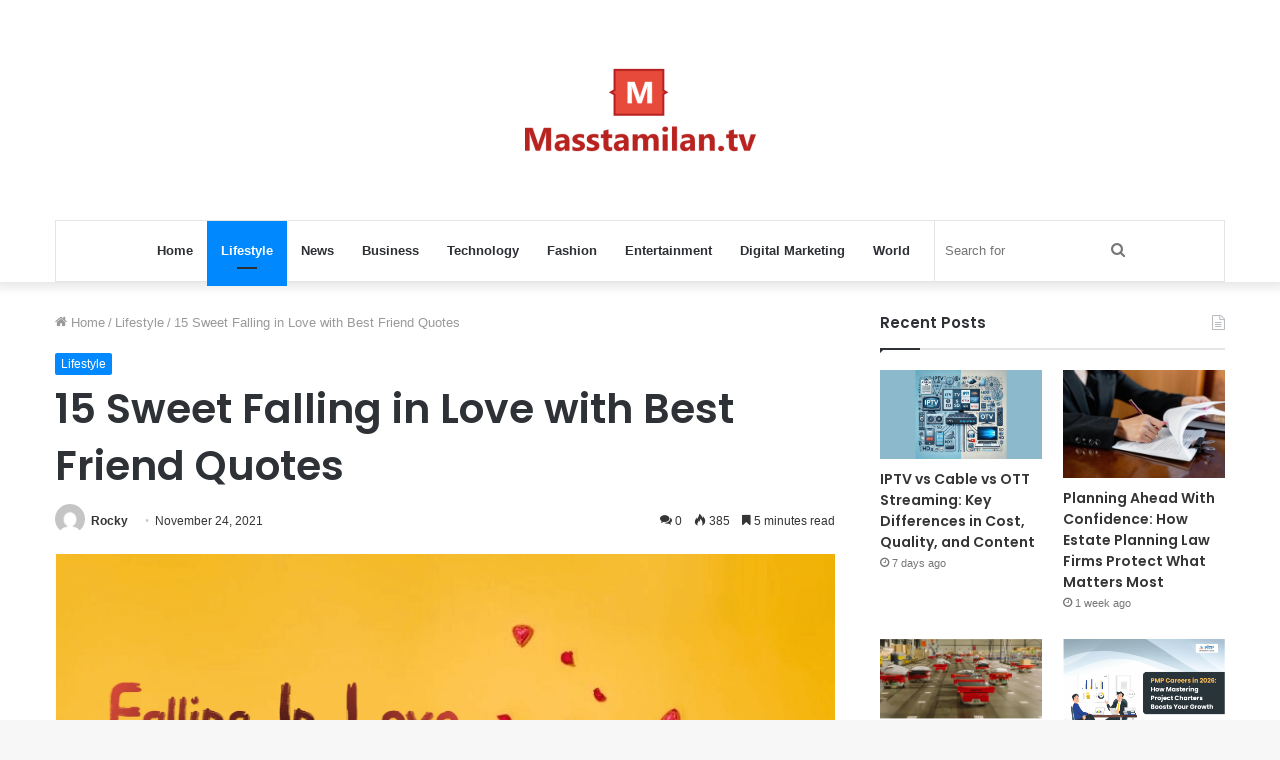

--- FILE ---
content_type: text/html; charset=UTF-8
request_url: https://masstamilan.tv/wp-admin/admin-ajax.php?postviews_id=19320&action=tie_postviews&_=1768552813826
body_size: -342
content:
<span class="tie-icon-fire" aria-hidden="true"></span> 385</span>